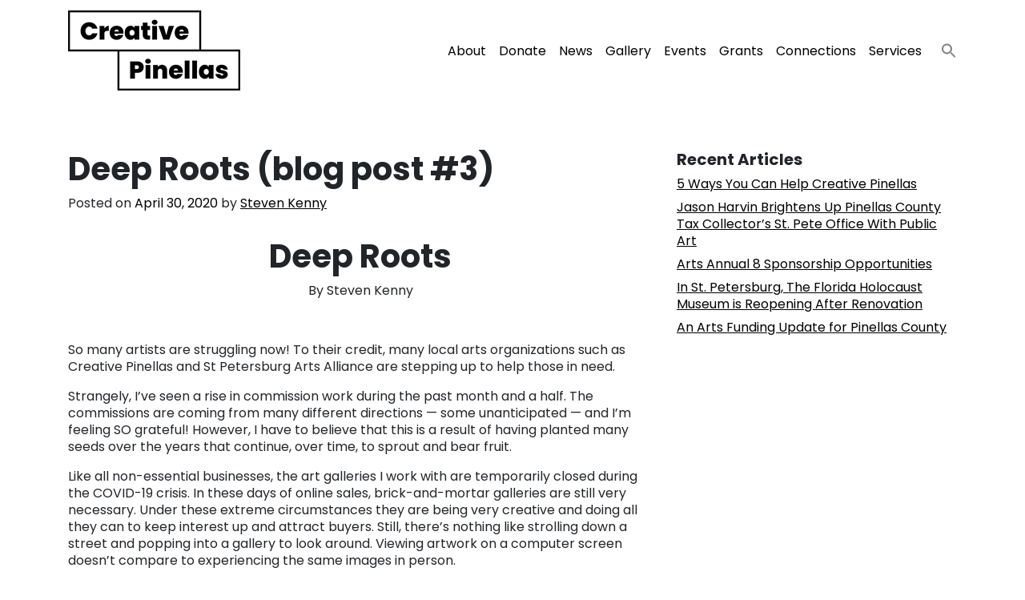

--- FILE ---
content_type: text/html; charset=UTF-8
request_url: https://creativepinellas.org/magazine/covid-commissions/
body_size: 15124
content:
<!DOCTYPE html>
<html lang="en-US">
<head>
	<meta charset="UTF-8">
	<meta name="viewport" content="width=device-width, initial-scale=1, shrink-to-fit=no">
	<link rel="profile" href="http://gmpg.org/xfn/11">
	<meta name='robots' content='index, follow, max-image-preview:large, max-snippet:-1, max-video-preview:-1' />

	<!-- This site is optimized with the Yoast SEO Premium plugin v25.7.1 (Yoast SEO v25.7) - https://yoast.com/wordpress/plugins/seo/ -->
	<title>Deep Roots (blog post #3) - Creative Pinellas</title>
	<link rel="canonical" href="https://creativepinellas.org/magazine/covid-commissions/" />
	<meta property="og:locale" content="en_US" />
	<meta property="og:type" content="article" />
	<meta property="og:title" content="Deep Roots (blog post #3)" />
	<meta property="og:description" content="Deep Roots By Steven Kenny &nbsp; So many artists are struggling now! To their credit, many local arts organizations such as Creative Pinellas and St Petersburg Arts Alliance are stepping... Read More" />
	<meta property="og:url" content="https://creativepinellas.org/magazine/covid-commissions/" />
	<meta property="og:site_name" content="Creative Pinellas" />
	<meta property="article:modified_time" content="2022-09-16T04:56:11+00:00" />
	<meta name="twitter:card" content="summary_large_image" />
	<meta name="twitter:label1" content="Est. reading time" />
	<meta name="twitter:data1" content="3 minutes" />
	<script type="application/ld+json" class="yoast-schema-graph">{"@context":"https://schema.org","@graph":[{"@type":"WebPage","@id":"https://creativepinellas.org/magazine/covid-commissions/","url":"https://creativepinellas.org/magazine/covid-commissions/","name":"Deep Roots (blog post #3) - Creative Pinellas","isPartOf":{"@id":"https://creativepinellas.org/#website"},"primaryImageOfPage":{"@id":"https://creativepinellas.org/magazine/covid-commissions/#primaryimage"},"image":{"@id":"https://creativepinellas.org/magazine/covid-commissions/#primaryimage"},"thumbnailUrl":"","datePublished":"2020-04-30T21:25:40+00:00","dateModified":"2022-09-16T04:56:11+00:00","breadcrumb":{"@id":"https://creativepinellas.org/magazine/covid-commissions/#breadcrumb"},"inLanguage":"en-US","potentialAction":[{"@type":"ReadAction","target":["https://creativepinellas.org/magazine/covid-commissions/"]}]},{"@type":"ImageObject","inLanguage":"en-US","@id":"https://creativepinellas.org/magazine/covid-commissions/#primaryimage","url":"","contentUrl":""},{"@type":"BreadcrumbList","@id":"https://creativepinellas.org/magazine/covid-commissions/#breadcrumb","itemListElement":[{"@type":"ListItem","position":1,"name":"Home","item":"https://creativepinellas.org/"},{"@type":"ListItem","position":2,"name":"Articles","item":"https://creativepinellas.org/magazine/"},{"@type":"ListItem","position":3,"name":"Deep Roots (blog post #3)"}]},{"@type":"WebSite","@id":"https://creativepinellas.org/#website","url":"https://creativepinellas.org/","name":"Creative Pinellas","description":"Uplifiting Art and Artists all Across Pinellas County","publisher":{"@id":"https://creativepinellas.org/#organization"},"potentialAction":[{"@type":"SearchAction","target":{"@type":"EntryPoint","urlTemplate":"https://creativepinellas.org/?s={search_term_string}"},"query-input":{"@type":"PropertyValueSpecification","valueRequired":true,"valueName":"search_term_string"}}],"inLanguage":"en-US"},{"@type":"Organization","@id":"https://creativepinellas.org/#organization","name":"Creative Pinellas","url":"https://creativepinellas.org/","logo":{"@type":"ImageObject","inLanguage":"en-US","@id":"https://creativepinellas.org/#/schema/logo/image/","url":"https://creativepinellas.org/wp-content/uploads/2021/05/creative-pinellas-logo.png","contentUrl":"https://creativepinellas.org/wp-content/uploads/2021/05/creative-pinellas-logo.png","width":215,"height":100,"caption":"Creative Pinellas"},"image":{"@id":"https://creativepinellas.org/#/schema/logo/image/"}}]}</script>
	<!-- / Yoast SEO Premium plugin. -->


<link rel='dns-prefetch' href='//www.googletagmanager.com' />
<link rel='dns-prefetch' href='//fonts.googleapis.com' />
<link rel="alternate" type="application/rss+xml" title="Creative Pinellas &raquo; Feed" href="https://creativepinellas.org/feed/" />
<link rel="alternate" type="application/rss+xml" title="Creative Pinellas &raquo; Comments Feed" href="https://creativepinellas.org/comments/feed/" />
<link rel="alternate" type="text/calendar" title="Creative Pinellas &raquo; iCal Feed" href="https://creativepinellas.org/events/?ical=1" />
<link rel="alternate" type="application/rss+xml" title="Creative Pinellas &raquo; Deep Roots (blog post #3) Comments Feed" href="https://creativepinellas.org/magazine/covid-commissions/feed/" />
<link rel="alternate" title="oEmbed (JSON)" type="application/json+oembed" href="https://creativepinellas.org/wp-json/oembed/1.0/embed?url=https%3A%2F%2Fcreativepinellas.org%2Fmagazine%2Fcovid-commissions%2F" />
<link rel="alternate" title="oEmbed (XML)" type="text/xml+oembed" href="https://creativepinellas.org/wp-json/oembed/1.0/embed?url=https%3A%2F%2Fcreativepinellas.org%2Fmagazine%2Fcovid-commissions%2F&#038;format=xml" />
<style id='wp-img-auto-sizes-contain-inline-css'>
img:is([sizes=auto i],[sizes^="auto," i]){contain-intrinsic-size:3000px 1500px}
/*# sourceURL=wp-img-auto-sizes-contain-inline-css */
</style>
<link rel='stylesheet' id='embed-pdf-viewer-css' href='https://creativepinellas.org/wp-content/plugins/embed-pdf-viewer/css/embed-pdf-viewer.css?ver=2.4.6' media='screen' />
<link rel='stylesheet' id='tribe-events-pro-mini-calendar-block-styles-css' href='https://creativepinellas.org/wp-content/plugins/events-calendar-pro/build/css/tribe-events-pro-mini-calendar-block.css?ver=7.6.3' media='all' />
<style id='wp-emoji-styles-inline-css'>

	img.wp-smiley, img.emoji {
		display: inline !important;
		border: none !important;
		box-shadow: none !important;
		height: 1em !important;
		width: 1em !important;
		margin: 0 0.07em !important;
		vertical-align: -0.1em !important;
		background: none !important;
		padding: 0 !important;
	}
/*# sourceURL=wp-emoji-styles-inline-css */
</style>
<link rel='stylesheet' id='wp-block-library-css' href='https://creativepinellas.org/wp-includes/css/dist/block-library/style.min.css?ver=6.9' media='all' />
<style id='global-styles-inline-css'>
:root{--wp--preset--aspect-ratio--square: 1;--wp--preset--aspect-ratio--4-3: 4/3;--wp--preset--aspect-ratio--3-4: 3/4;--wp--preset--aspect-ratio--3-2: 3/2;--wp--preset--aspect-ratio--2-3: 2/3;--wp--preset--aspect-ratio--16-9: 16/9;--wp--preset--aspect-ratio--9-16: 9/16;--wp--preset--color--black: #000000;--wp--preset--color--cyan-bluish-gray: #abb8c3;--wp--preset--color--white: #ffffff;--wp--preset--color--pale-pink: #f78da7;--wp--preset--color--vivid-red: #cf2e2e;--wp--preset--color--luminous-vivid-orange: #ff6900;--wp--preset--color--luminous-vivid-amber: #fcb900;--wp--preset--color--light-green-cyan: #7bdcb5;--wp--preset--color--vivid-green-cyan: #00d084;--wp--preset--color--pale-cyan-blue: #8ed1fc;--wp--preset--color--vivid-cyan-blue: #0693e3;--wp--preset--color--vivid-purple: #9b51e0;--wp--preset--gradient--vivid-cyan-blue-to-vivid-purple: linear-gradient(135deg,rgb(6,147,227) 0%,rgb(155,81,224) 100%);--wp--preset--gradient--light-green-cyan-to-vivid-green-cyan: linear-gradient(135deg,rgb(122,220,180) 0%,rgb(0,208,130) 100%);--wp--preset--gradient--luminous-vivid-amber-to-luminous-vivid-orange: linear-gradient(135deg,rgb(252,185,0) 0%,rgb(255,105,0) 100%);--wp--preset--gradient--luminous-vivid-orange-to-vivid-red: linear-gradient(135deg,rgb(255,105,0) 0%,rgb(207,46,46) 100%);--wp--preset--gradient--very-light-gray-to-cyan-bluish-gray: linear-gradient(135deg,rgb(238,238,238) 0%,rgb(169,184,195) 100%);--wp--preset--gradient--cool-to-warm-spectrum: linear-gradient(135deg,rgb(74,234,220) 0%,rgb(151,120,209) 20%,rgb(207,42,186) 40%,rgb(238,44,130) 60%,rgb(251,105,98) 80%,rgb(254,248,76) 100%);--wp--preset--gradient--blush-light-purple: linear-gradient(135deg,rgb(255,206,236) 0%,rgb(152,150,240) 100%);--wp--preset--gradient--blush-bordeaux: linear-gradient(135deg,rgb(254,205,165) 0%,rgb(254,45,45) 50%,rgb(107,0,62) 100%);--wp--preset--gradient--luminous-dusk: linear-gradient(135deg,rgb(255,203,112) 0%,rgb(199,81,192) 50%,rgb(65,88,208) 100%);--wp--preset--gradient--pale-ocean: linear-gradient(135deg,rgb(255,245,203) 0%,rgb(182,227,212) 50%,rgb(51,167,181) 100%);--wp--preset--gradient--electric-grass: linear-gradient(135deg,rgb(202,248,128) 0%,rgb(113,206,126) 100%);--wp--preset--gradient--midnight: linear-gradient(135deg,rgb(2,3,129) 0%,rgb(40,116,252) 100%);--wp--preset--font-size--small: 13px;--wp--preset--font-size--medium: 20px;--wp--preset--font-size--large: 36px;--wp--preset--font-size--x-large: 42px;--wp--preset--spacing--20: 0.44rem;--wp--preset--spacing--30: 0.67rem;--wp--preset--spacing--40: 1rem;--wp--preset--spacing--50: 1.5rem;--wp--preset--spacing--60: 2.25rem;--wp--preset--spacing--70: 3.38rem;--wp--preset--spacing--80: 5.06rem;--wp--preset--shadow--natural: 6px 6px 9px rgba(0, 0, 0, 0.2);--wp--preset--shadow--deep: 12px 12px 50px rgba(0, 0, 0, 0.4);--wp--preset--shadow--sharp: 6px 6px 0px rgba(0, 0, 0, 0.2);--wp--preset--shadow--outlined: 6px 6px 0px -3px rgb(255, 255, 255), 6px 6px rgb(0, 0, 0);--wp--preset--shadow--crisp: 6px 6px 0px rgb(0, 0, 0);}:where(.is-layout-flex){gap: 0.5em;}:where(.is-layout-grid){gap: 0.5em;}body .is-layout-flex{display: flex;}.is-layout-flex{flex-wrap: wrap;align-items: center;}.is-layout-flex > :is(*, div){margin: 0;}body .is-layout-grid{display: grid;}.is-layout-grid > :is(*, div){margin: 0;}:where(.wp-block-columns.is-layout-flex){gap: 2em;}:where(.wp-block-columns.is-layout-grid){gap: 2em;}:where(.wp-block-post-template.is-layout-flex){gap: 1.25em;}:where(.wp-block-post-template.is-layout-grid){gap: 1.25em;}.has-black-color{color: var(--wp--preset--color--black) !important;}.has-cyan-bluish-gray-color{color: var(--wp--preset--color--cyan-bluish-gray) !important;}.has-white-color{color: var(--wp--preset--color--white) !important;}.has-pale-pink-color{color: var(--wp--preset--color--pale-pink) !important;}.has-vivid-red-color{color: var(--wp--preset--color--vivid-red) !important;}.has-luminous-vivid-orange-color{color: var(--wp--preset--color--luminous-vivid-orange) !important;}.has-luminous-vivid-amber-color{color: var(--wp--preset--color--luminous-vivid-amber) !important;}.has-light-green-cyan-color{color: var(--wp--preset--color--light-green-cyan) !important;}.has-vivid-green-cyan-color{color: var(--wp--preset--color--vivid-green-cyan) !important;}.has-pale-cyan-blue-color{color: var(--wp--preset--color--pale-cyan-blue) !important;}.has-vivid-cyan-blue-color{color: var(--wp--preset--color--vivid-cyan-blue) !important;}.has-vivid-purple-color{color: var(--wp--preset--color--vivid-purple) !important;}.has-black-background-color{background-color: var(--wp--preset--color--black) !important;}.has-cyan-bluish-gray-background-color{background-color: var(--wp--preset--color--cyan-bluish-gray) !important;}.has-white-background-color{background-color: var(--wp--preset--color--white) !important;}.has-pale-pink-background-color{background-color: var(--wp--preset--color--pale-pink) !important;}.has-vivid-red-background-color{background-color: var(--wp--preset--color--vivid-red) !important;}.has-luminous-vivid-orange-background-color{background-color: var(--wp--preset--color--luminous-vivid-orange) !important;}.has-luminous-vivid-amber-background-color{background-color: var(--wp--preset--color--luminous-vivid-amber) !important;}.has-light-green-cyan-background-color{background-color: var(--wp--preset--color--light-green-cyan) !important;}.has-vivid-green-cyan-background-color{background-color: var(--wp--preset--color--vivid-green-cyan) !important;}.has-pale-cyan-blue-background-color{background-color: var(--wp--preset--color--pale-cyan-blue) !important;}.has-vivid-cyan-blue-background-color{background-color: var(--wp--preset--color--vivid-cyan-blue) !important;}.has-vivid-purple-background-color{background-color: var(--wp--preset--color--vivid-purple) !important;}.has-black-border-color{border-color: var(--wp--preset--color--black) !important;}.has-cyan-bluish-gray-border-color{border-color: var(--wp--preset--color--cyan-bluish-gray) !important;}.has-white-border-color{border-color: var(--wp--preset--color--white) !important;}.has-pale-pink-border-color{border-color: var(--wp--preset--color--pale-pink) !important;}.has-vivid-red-border-color{border-color: var(--wp--preset--color--vivid-red) !important;}.has-luminous-vivid-orange-border-color{border-color: var(--wp--preset--color--luminous-vivid-orange) !important;}.has-luminous-vivid-amber-border-color{border-color: var(--wp--preset--color--luminous-vivid-amber) !important;}.has-light-green-cyan-border-color{border-color: var(--wp--preset--color--light-green-cyan) !important;}.has-vivid-green-cyan-border-color{border-color: var(--wp--preset--color--vivid-green-cyan) !important;}.has-pale-cyan-blue-border-color{border-color: var(--wp--preset--color--pale-cyan-blue) !important;}.has-vivid-cyan-blue-border-color{border-color: var(--wp--preset--color--vivid-cyan-blue) !important;}.has-vivid-purple-border-color{border-color: var(--wp--preset--color--vivid-purple) !important;}.has-vivid-cyan-blue-to-vivid-purple-gradient-background{background: var(--wp--preset--gradient--vivid-cyan-blue-to-vivid-purple) !important;}.has-light-green-cyan-to-vivid-green-cyan-gradient-background{background: var(--wp--preset--gradient--light-green-cyan-to-vivid-green-cyan) !important;}.has-luminous-vivid-amber-to-luminous-vivid-orange-gradient-background{background: var(--wp--preset--gradient--luminous-vivid-amber-to-luminous-vivid-orange) !important;}.has-luminous-vivid-orange-to-vivid-red-gradient-background{background: var(--wp--preset--gradient--luminous-vivid-orange-to-vivid-red) !important;}.has-very-light-gray-to-cyan-bluish-gray-gradient-background{background: var(--wp--preset--gradient--very-light-gray-to-cyan-bluish-gray) !important;}.has-cool-to-warm-spectrum-gradient-background{background: var(--wp--preset--gradient--cool-to-warm-spectrum) !important;}.has-blush-light-purple-gradient-background{background: var(--wp--preset--gradient--blush-light-purple) !important;}.has-blush-bordeaux-gradient-background{background: var(--wp--preset--gradient--blush-bordeaux) !important;}.has-luminous-dusk-gradient-background{background: var(--wp--preset--gradient--luminous-dusk) !important;}.has-pale-ocean-gradient-background{background: var(--wp--preset--gradient--pale-ocean) !important;}.has-electric-grass-gradient-background{background: var(--wp--preset--gradient--electric-grass) !important;}.has-midnight-gradient-background{background: var(--wp--preset--gradient--midnight) !important;}.has-small-font-size{font-size: var(--wp--preset--font-size--small) !important;}.has-medium-font-size{font-size: var(--wp--preset--font-size--medium) !important;}.has-large-font-size{font-size: var(--wp--preset--font-size--large) !important;}.has-x-large-font-size{font-size: var(--wp--preset--font-size--x-large) !important;}
/*# sourceURL=global-styles-inline-css */
</style>

<style id='classic-theme-styles-inline-css'>
/*! This file is auto-generated */
.wp-block-button__link{color:#fff;background-color:#32373c;border-radius:9999px;box-shadow:none;text-decoration:none;padding:calc(.667em + 2px) calc(1.333em + 2px);font-size:1.125em}.wp-block-file__button{background:#32373c;color:#fff;text-decoration:none}
/*# sourceURL=/wp-includes/css/classic-themes.min.css */
</style>
<link rel='stylesheet' id='leaflet-css-css' href='https://creativepinellas.org/wp-content/plugins/meow-lightbox/app/style.min.css?ver=1754175787' media='all' />
<link rel='stylesheet' id='ivory-search-styles-css' href='https://creativepinellas.org/wp-content/plugins/add-search-to-menu/public/css/ivory-search.min.css?ver=5.5.11' media='all' />
<link rel='stylesheet' id='understrap-styles-css' href='https://creativepinellas.org/wp-content/themes/creative-theme/css/theme.min.css?ver=1.0.1745868531' media='all' />
<link rel='stylesheet' id='creative-fonts-css' href='https://fonts.googleapis.com/css2?family=Poppins:ital,wght@0,300;0,400;0,700;1,400&#038;display=swap' media='all' />
<link rel='stylesheet' id='meks-social-widget-css' href='https://creativepinellas.org/wp-content/plugins/meks-smart-social-widget/css/style.css?ver=1.6.5' media='all' />
<script src="https://creativepinellas.org/wp-includes/js/dist/hooks.min.js?ver=dd5603f07f9220ed27f1" id="wp-hooks-js"></script>
<script src="https://creativepinellas.org/wp-includes/js/dist/i18n.min.js?ver=c26c3dc7bed366793375" id="wp-i18n-js"></script>
<script id="wp-i18n-js-after">
wp.i18n.setLocaleData( { 'text direction\u0004ltr': [ 'ltr' ] } );
//# sourceURL=wp-i18n-js-after
</script>
<script id="mwl-build-js-js-extra">
var mwl_settings = {"api_url":"https://creativepinellas.org/wp-json/meow-lightbox/v1/","rest_nonce":"61fcc3f706","plugin_url":"https://creativepinellas.org/wp-content/plugins/meow-lightbox/classes/","settings":{"rtf_slider_fix":false,"engine":"default","backdrop_opacity":85,"theme":"dark","orientation":"auto","selector":".entry-content, .gallery, .mgl-gallery, .wp-block-gallery,  .wp-block-image","selector_ahead":false,"deep_linking":false,"deep_linking_slug":"mwl","social_sharing":false,"social_sharing_facebook":true,"social_sharing_twitter":true,"social_sharing_pinterest":true,"separate_galleries":false,"animation_toggle":"none","animation_speed":"normal","low_res_placeholder":false,"wordpress_big_image":false,"right_click_protection":true,"magnification":true,"anti_selector":".blog, .archive, .emoji, .attachment-post-image, .no-lightbox, a img","preloading":false,"download_link":false,"caption_source":"caption","caption_ellipsis":false,"exif":{"title":false,"caption":false,"camera":false,"lens":false,"date":false,"date_timezone":false,"shutter_speed":false,"aperture":false,"focal_length":false,"iso":false,"keywords":false},"slideshow":{"enabled":false,"timer":3000},"map":{"enabled":false}}};
//# sourceURL=mwl-build-js-js-extra
</script>
<script src="https://creativepinellas.org/wp-content/plugins/meow-lightbox/app/lightbox.js?ver=1754175787" id="mwl-build-js-js"></script>
<script src="https://creativepinellas.org/wp-includes/js/jquery/jquery.min.js?ver=3.7.1" id="jquery-core-js"></script>
<script src="https://creativepinellas.org/wp-includes/js/jquery/jquery-migrate.min.js?ver=3.4.1" id="jquery-migrate-js"></script>

<!-- Google tag (gtag.js) snippet added by Site Kit -->
<!-- Google Analytics snippet added by Site Kit -->
<script src="https://www.googletagmanager.com/gtag/js?id=GT-P3HTGCM" id="google_gtagjs-js" async></script>
<script id="google_gtagjs-js-after">
window.dataLayer = window.dataLayer || [];function gtag(){dataLayer.push(arguments);}
gtag("set","linker",{"domains":["creativepinellas.org"]});
gtag("js", new Date());
gtag("set", "developer_id.dZTNiMT", true);
gtag("config", "GT-P3HTGCM", {"googlesitekit_post_type":"journal"});
//# sourceURL=google_gtagjs-js-after
</script>
<link rel="https://api.w.org/" href="https://creativepinellas.org/wp-json/" /><link rel="EditURI" type="application/rsd+xml" title="RSD" href="https://creativepinellas.org/xmlrpc.php?rsd" />
<link rel='shortlink' href='https://creativepinellas.org/?p=52338' />
<meta name="generator" content="Site Kit by Google 1.168.0" /><meta name="et-api-version" content="v1"><meta name="et-api-origin" content="https://creativepinellas.org"><link rel="https://theeventscalendar.com/" href="https://creativepinellas.org/wp-json/tribe/tickets/v1/" /><meta name="tec-api-version" content="v1"><meta name="tec-api-origin" content="https://creativepinellas.org"><link rel="alternate" href="https://creativepinellas.org/wp-json/tribe/events/v1/" /><meta name="mobile-web-app-capable" content="yes">
<meta name="apple-mobile-web-app-capable" content="yes">
<meta name="apple-mobile-web-app-title" content="Creative Pinellas - Uplifiting Art and Artists all Across Pinellas County">
<script type="text/javascript" src="//script.crazyegg.com/pages/scripts/0118/0395.js" async="async"></script><link rel="icon" href="https://creativepinellas.org/wp-content/uploads/2021/08/cropped-Texture-1a-32x32.png" sizes="32x32" />
<link rel="icon" href="https://creativepinellas.org/wp-content/uploads/2021/08/cropped-Texture-1a-192x192.png" sizes="192x192" />
<link rel="apple-touch-icon" href="https://creativepinellas.org/wp-content/uploads/2021/08/cropped-Texture-1a-180x180.png" />
<meta name="msapplication-TileImage" content="https://creativepinellas.org/wp-content/uploads/2021/08/cropped-Texture-1a-270x270.png" />
		<style id="wp-custom-css">
			/* Testing iphone fixes */

.tribe-common-c-btn {
    color: #000 !important;
}

.wp-caption-text {
    font-size: 0.9rem;
    margin-top: 0.5rem;
    font-family: 'Poppins';
    font-style: italic;
    text-align: center;
}

.genre-section h2 {
    color: #fff;
    background: #000 !important;
    padding: 1rem;
}

.aligncenter img {
    margin: 0 auto !important;
    display: block;
}

.page-template-magazine .feature-meta {
    margin-bottom: 1rem;
}

.wp-caption {
    font-size: inherit;
    margin: 2rem auto;
}

.journal iframe {
    margin: 2rem 0;
}

svg.tribe-common-c-svgicon.tribe-common-c-svgicon--cal-export.tribe-events-c-subscribe-dropdown__export-icon {
    display: none;
}

@media (min-width: 1280px){
	.row.equal {
    display: flex;
    flex-wrap: wrap;
  }
	
	.featured-event {
    min-height: 485px;
    position: relative;
    padding: 1rem;
    height: 100%;
	}
	
	svg.search-icon {
    margin-top: 0.5rem;
    margin-left: 1rem;
}
}

		</style>
		</head>
<!-- Handcrafted with love by Chris Jenkins. Questions? Email me: digitalprecipice@gmail.com -->
<body class="wp-singular journal-template-default single single-journal postid-52338 wp-custom-logo wp-embed-responsive wp-theme-creative-theme tribe-no-js tec-no-tickets-on-recurring tec-no-rsvp-on-recurring creative-theme group-blog tribe-theme-creative-theme" itemscope itemtype="http://schema.org/WebSite"><script type="application/javascript" id="mwl-data-script">
var mwl_data = {"51":{"success":true,"file":"https:\/\/creativepinellas.org\/wp-content\/uploads\/2021\/05\/creative-pinellas-logo.png","file_srcset":false,"file_sizes":"(max-width: 215px) 100vw, 215px","dimension":{"width":215,"height":100},"download_link":"https:\/\/creativepinellas.org\/wp-content\/uploads\/2021\/05\/creative-pinellas-logo.png","data":{"id":51,"title":"creative-pinellas-logo","caption":"","description":"","gps":"N\/A","copyright":"N\/A","camera":"N\/A","date":"","lens":"N\/A","aperture":"N\/A","focal_length":"N\/A","iso":"N\/A","shutter_speed":"N\/A","keywords":"N\/A"}}};
</script>

<div data-rocket-location-hash="d54271b5b7549248814ace11733a455e" class="site" id="page">

	
	<!--  -->
	<!-- ******************* The Navbar Area ******************* -->
	<div data-rocket-location-hash="f8cf87bf73ea7b89adf0fad2e85713db" id="wrapper-navbar">

		<a class="skip-link sr-only sr-only-focusable" href="#content">Skip to content</a>

		<nav id="main-nav" class="navbar navbar-expand-md navbar-light" aria-labelledby="main-nav-label">

			<h2 id="main-nav-label" class="sr-only">
				Main Navigation			</h2>

					<div data-rocket-location-hash="c2b2a1461d8b94e639cd80a05325878c" class="container">
		
					<!-- Your site title as branding in the menu -->
					<a href="https://creativepinellas.org/" class="navbar-brand custom-logo-link" rel="home" data-wpel-link="internal"><img width="215" height="100" src="https://creativepinellas.org/wp-content/uploads/2021/05/creative-pinellas-logo.png" class="custom-logo wp-image-51" alt="Creative Pinellas" decoding="async" data-mwl-img-id="51" /></a>					<!-- end custom logo -->

				<button class="navbar-toggler" type="button" data-toggle="collapse" data-target="#navbarNavDropdown" aria-controls="navbarNavDropdown" aria-expanded="false" aria-label="Toggle navigation">
					<span class="navbar-toggler-icon"></span>
				</button>

				<!-- The WordPress Menu goes here -->
				<div id="navbarNavDropdown" class="collapse navbar-collapse"><ul id="main-menu" class="navbar-nav ml-auto"><li itemscope="itemscope" itemtype="https://www.schema.org/SiteNavigationElement" id="menu-item-71" class="menu-item menu-item-type-post_type menu-item-object-page menu-item-71 nav-item"><a title="About" href="https://creativepinellas.org/about/" class="nav-link" data-wpel-link="internal">About</a></li>
<li itemscope="itemscope" itemtype="https://www.schema.org/SiteNavigationElement" id="menu-item-101649" class="menu-item menu-item-type-custom menu-item-object-custom menu-item-101649 nav-item"><a title="Donate" href="https://creativepinellas.org/donate/" class="nav-link" data-wpel-link="internal">Donate</a></li>
<li itemscope="itemscope" itemtype="https://www.schema.org/SiteNavigationElement" id="menu-item-101389" class="menu-item menu-item-type-custom menu-item-object-custom menu-item-101389 nav-item"><a title="News" href="https://creativepinellas.org/event/in-the-news-recent-coverage-about-creative-pinellas/" class="nav-link" data-wpel-link="internal">News</a></li>
<li itemscope="itemscope" itemtype="https://www.schema.org/SiteNavigationElement" id="menu-item-87844" class="menu-item menu-item-type-post_type menu-item-object-page menu-item-87844 nav-item"><a title="Gallery" href="https://creativepinellas.org/gallery/" class="nav-link" data-wpel-link="internal">Gallery</a></li>
<li itemscope="itemscope" itemtype="https://www.schema.org/SiteNavigationElement" id="menu-item-74" class="menu-item menu-item-type-custom menu-item-object-custom menu-item-74 nav-item"><a title="Events" href="https://creativepinellas.org/events/" class="nav-link" data-wpel-link="internal">Events</a></li>
<li itemscope="itemscope" itemtype="https://www.schema.org/SiteNavigationElement" id="menu-item-72" class="menu-item menu-item-type-post_type menu-item-object-page menu-item-72 nav-item"><a title="Grants" href="https://creativepinellas.org/opportunities/" class="nav-link" data-wpel-link="internal">Grants</a></li>
<li itemscope="itemscope" itemtype="https://www.schema.org/SiteNavigationElement" id="menu-item-80" class="menu-item menu-item-type-post_type menu-item-object-page menu-item-80 nav-item"><a title="Connections" href="https://creativepinellas.org/education/" class="nav-link" data-wpel-link="internal">Connections</a></li>
<li itemscope="itemscope" itemtype="https://www.schema.org/SiteNavigationElement" id="menu-item-101040" class="menu-item menu-item-type-post_type menu-item-object-page menu-item-101040 nav-item"><a title="Services" href="https://creativepinellas.org/services/" class="nav-link" data-wpel-link="internal">Services</a></li>
<li class="astm-search-menu is-menu is-dropdown menu-item"><a href="#" role="button" aria-label="Search Icon Link"><svg width="20" height="20" class="search-icon" role="img" viewbox="2 9 20 5" focusable="false" aria-label="Search">
						<path class="search-icon-path" d="M15.5 14h-.79l-.28-.27C15.41 12.59 16 11.11 16 9.5 16 5.91 13.09 3 9.5 3S3 5.91 3 9.5 5.91 16 9.5 16c1.61 0 3.09-.59 4.23-1.57l.27.28v.79l5 4.99L20.49 19l-4.99-5zm-6 0C7.01 14 5 11.99 5 9.5S7.01 5 9.5 5 14 7.01 14 9.5 11.99 14 9.5 14z"></path></svg></a><form  class="is-search-form is-form-style is-form-style-3 is-form-id-0" action="https://creativepinellas.org/" method="get" role="search" ><label for="is-search-input-0"><span class="is-screen-reader-text">Search for:</span><input  type="search" id="is-search-input-0" name="s" value="" class="is-search-input" placeholder="Search here..." autocomplete=off /></label><button type="submit" class="is-search-submit"><span class="is-screen-reader-text">Search Button</span><span class="is-search-icon"><svg focusable="false" aria-label="Search" xmlns="http://www.w3.org/2000/svg" viewbox="0 0 24 24" width="24px"><path d="M15.5 14h-.79l-.28-.27C15.41 12.59 16 11.11 16 9.5 16 5.91 13.09 3 9.5 3S3 5.91 3 9.5 5.91 16 9.5 16c1.61 0 3.09-.59 4.23-1.57l.27.28v.79l5 4.99L20.49 19l-4.99-5zm-6 0C7.01 14 5 11.99 5 9.5S7.01 5 9.5 5 14 7.01 14 9.5 11.99 14 9.5 14z"></path></svg></span></button></form><div class="search-close"></div></li></ul></div>						</div><!-- .container -->
			
		</nav><!-- .site-navigation -->

	</div><!-- #wrapper-navbar end -->

<div data-rocket-location-hash="6bcef057f1ce35ded3f3a62e5a306da8" class="wrapper" id="single-wrapper">

	<div data-rocket-location-hash="f36d54a135eafd6a08f37f0ec5d729b8" class="container" id="content" tabindex="-1">

		<div class="row">

			<!-- Do the left sidebar check -->
			<div class="col-md-8 content-area" id="primary">

			<main class="site-main" id="main">

				
<article class="post-52338 journal type-journal status-publish has-post-thumbnail hentry genre-archive" id="post-52338">

	<header class="entry-header">

		<h1 class="entry-title">Deep Roots (blog post #3)</h1>
		<div class="entry-meta">

			<!--fwp-loop-->
<span class="posted-on">Posted on <a href="https://creativepinellas.org/magazine/covid-commissions/" rel="bookmark" data-wpel-link="internal"><time class="entry-date published" datetime="2020-04-30T17:25:40-04:00">April 30, 2020</time></a></span><span class="byline"> by<span class="author vcard"> <a class="url fn n" href="https://creativepinellas.org/author/steven-kenny/" data-wpel-link="internal">Steven Kenny</a></span></span>
		</div><!-- .entry-meta -->

	</header><!-- .entry-header -->

	
	<div class="entry-content">
				
		<h1 style="text-align: center">Deep Roots</h1>
<p style="text-align: center">By Steven Kenny</p>
<p>&nbsp;</p>
<p>So many artists are struggling now! To their credit, many local arts organizations such as Creative Pinellas and St Petersburg Arts Alliance are stepping up to help those in need.</p>
<p>Strangely, I&#8217;ve seen a rise in commission work during the past month and a half. The commissions are coming from many different directions &#8212; some unanticipated &#8212; and I&#8217;m feeling SO grateful! However, I have to believe that this is a result of having planted many seeds over the years that continue, over time, to sprout and bear fruit.</p>
<p>Like all non-essential businesses, the art galleries I work with are temporarily closed during the COVID-19 crisis. In these days of online sales, brick-and-mortar galleries are still very necessary. Under these extreme circumstances they are being very creative and doing all they can to keep interest up and attract buyers. Still, there&#8217;s nothing like strolling down a street and popping into a gallery to look around. Viewing artwork on a computer screen doesn&#8217;t compare to experiencing the same images in person.</p>
<p>In spite of that, here are some examples of recent commissions &#8230;</p>
<p>&nbsp;</p>
<figure id="attachment_52348" aria-describedby="caption-attachment-52348" style="width: 334px" class="wp-caption aligncenter"><img fetchpriority="high" decoding="async" class="wp-image-52348" src="https://creativepinellas.org/wp-content/uploads/2020/04/ARTicles-commission-296x300.jpg" alt="" width="334" height="339" /><figcaption id="caption-attachment-52348" class="wp-caption-text">Royal Blue Jay, 2020, oil on panel. 7.25 x 7.25 inches</figcaption></figure>
<p>This Royal Blue Jay commission (above) came through ARTicles Gallery right here in St Petersburg. I&#8217;m very lucky to be represented by them!</p>
<p>&nbsp;</p>
<p>&nbsp;</p>
<figure id="attachment_52341" aria-describedby="caption-attachment-52341" style="width: 343px" class="wp-caption aligncenter"><img decoding="async" class="wp-image-52341" src="https://creativepinellas.org/wp-content/uploads/2020/04/goldfinch-cc-298x300.jpg" alt="" width="343" height="345" /><figcaption id="caption-attachment-52341" class="wp-caption-text">Royal Goldfinch, 2020, oil on panel, 7.25 x 7.25 inches</figcaption></figure>
<p>The Royal Goldfinch painting above came from the owner of a gallery I worked with over 10 years ago when I lived in Virginia. Her gallery closed around that time and she&#8217;s now a private dealer but she&#8217;s maintained an internet presence. Someone saw an &#8220;old&#8221; goldfinch on her website and commissioned a new one for herself. Since then, the buyer&#8217;s daughter saw it, fell in love, and wanted one, too! In addition to those, this dealer has also just sealed the deal on a larger Royal Monarch (butterfly) painting with the possibility of another down the road.</p>
<p>&nbsp;</p>
<figure id="attachment_52342" aria-describedby="caption-attachment-52342" style="width: 298px" class="wp-caption aligncenter"><img decoding="async" class="wp-image-52342 size-medium" src="https://creativepinellas.org/wp-content/uploads/2020/04/chrissie-cc-298x300.jpg" alt="" width="298" height="300" /><figcaption id="caption-attachment-52342" class="wp-caption-text">Chrissie, 2020, oil on panel, 7.25 x 7.25 inches</figcaption></figure>
<p>This portrait of Chrissie was done for my next door neighbor of her beloved dog. No charge for hand delivery!</p>
<p>Aside from those, another pet commission is in the works for a wonderful staff member that I know at the Dali Museum here in town. Another is a personal portrait commssioned by a well-known jewelry designer based in India. I&#8217;m also talking with an interior designer in NYC and a woman in Sweden who has been a fan for many years &#8212; both are considering commissions.</p>
<p>Meanwhile, online print orders are still coming in here and there through my website.</p>
<p>Much of this flurry of activity might not be happening if I wasn&#8217;t as diversified as I am. One important bit of advice I always offer young artists is not to put all your eggs in one basket. Don&#8217;t limit your market to the area where you live. Over my 36-year career I&#8217;ve established and maintained connections in each state where I&#8217;ve resided, as well as across the country and around the world.</p>
<p>No one knows what the future will bring but I&#8217;m feeling extremely fortunate right now!</p>
<p>&nbsp;</p>
<p>&nbsp;</p>

		
	</div><!-- .entry-content -->

	<footer class="entry-footer">

		
	</footer><!-- .entry-footer -->

</article><!-- #post-## -->
		<nav class="container navigation post-navigation">
			<h2 class="sr-only">Post navigation</h2>
			<div class="row nav-links justify-content-between">
				<span class="nav-previous"><a href="https://creativepinellas.org/magazine/first-comes-the-research/" rel="prev" data-wpel-link="internal"><i class="fa fa-angle-left"></i>&nbsp;First, comes the research&#8230;..</a></span><span class="nav-next"><a href="https://creativepinellas.org/magazine/my-2020-solo-exhibition-relative-motion-focused-observations/" rel="next" data-wpel-link="internal">My 2020 solo exhibition- Relative Motion: focused observations&nbsp;<i class="fa fa-angle-right"></i></a></span>			</div><!-- .nav-links -->
		</nav><!-- .navigation -->
		
<div class="comments-area" id="comments">

	
	
		<div id="respond" class="comment-respond">
		<h3 id="reply-title" class="comment-reply-title">Leave a Reply</h3><p class="must-log-in">You must be <a href="https://creativepinellas.org/wp-login.php?redirect_to=https%3A%2F%2Fcreativepinellas.org%2Fmagazine%2Fcovid-commissions%2F" data-wpel-link="internal">logged in</a> to post a comment.</p>	</div><!-- #respond -->
	
</div><!-- #comments -->

			</main><!-- #main -->
			</div>
			<!-- Do the right sidebar check -->
				<div class="col-md-4 widget-area" id="right-sidebar" role="complementary">
								<aside id="custom-post-type-recent-posts-2" class="widget widget_recent_entries"><h3 class="widget-title">Recent Articles</h3>			<ul>
													<li>
										<a href="https://creativepinellas.org/magazine/5-ways-you-can-help-creative-pinellas/" data-wpel-link="internal">5 Ways You Can Help Creative Pinellas</a>
														</li>
													<li>
										<a href="https://creativepinellas.org/magazine/jason-harvin-brightens-up-pinellas-county-tax-collectors-st-pete-office-with-public-art/" data-wpel-link="internal">Jason Harvin Brightens Up Pinellas County Tax Collector&#8217;s St. Pete Office With Public Art</a>
														</li>
													<li>
										<a href="https://creativepinellas.org/magazine/arts-annual-8-sponsorship-opportunities/" data-wpel-link="internal">Arts Annual 8 Sponsorship Opportunities</a>
														</li>
													<li>
										<a href="https://creativepinellas.org/magazine/in-st-petersburg-the-florida-holocaust-museum-is-reopening-after-renovation/" data-wpel-link="internal">In St. Petersburg, The Florida Holocaust Museum is Reopening After Renovation</a>
														</li>
													<li>
										<a href="https://creativepinellas.org/magazine/an-arts-funding-update-for-pinellas-county/" data-wpel-link="internal">An Arts Funding Update for Pinellas County</a>
														</li>
							</ul>
			</aside>				</div><!-- #right-sidebar -->

		</div><!-- .row -->

	</div><!-- #content -->

</div><!-- #single-wrapper -->

<section data-rocket-location-hash="831850e2da59fc790f6a587ee9438f66" id="supporters-cta" class="cta-ribbon connect-bg">
	<div data-rocket-location-hash="f117ee89930d3a249ddbfc02370ddefa" class="container">
		<div class="row">
			<div class="col-md-8">
				<h2>Become a Creative Pinellas Supporter</h2>
			</div>
			<div class="col">
													<a href="https://creativepinellas.org/donate/" class="cta cta-default" data-wpel-link="internal">Donate Now</a>
							</div>
		</div>
	</div>
</section>


	<!-- ******************* The Footer Full-width Widget Area ******************* -->

	<div data-rocket-location-hash="3a83ac09bce984849fc5c846b1a0d6d4" class="wrapper" id="wrapper-footer-full">

		<div data-rocket-location-hash="107ac08f21002aba39b3d5916981c341" class="container" id="footer-full-content" tabindex="-1">

			<div class="row">

				<div id="text-6" class="footer-widget widget_text widget-count-5 col-md-4"><h3 class="widget-title">Funded by:</h3>			<div class="textwidget"><p><strong>Sustaining Sponsors</strong></p>
<p><a href="https://dos.fl.gov/cultural/" data-wpel-link="external" target="_blank" rel="nofollow external noopener noreferrer"><img loading="lazy" decoding="async" class="wp-image-100050 alignnone" src="http://creativepinellas.org/wp-content/uploads/2025/07/florida-arts-and-culture-logo-black-horizontal-scaled.png" alt="" width="166" height="57" srcset="https://creativepinellas.org/wp-content/uploads/2025/07/florida-arts-and-culture-logo-black-horizontal-scaled.png 2560w, https://creativepinellas.org/wp-content/uploads/2025/07/florida-arts-and-culture-logo-black-horizontal-300x103.png 300w, https://creativepinellas.org/wp-content/uploads/2025/07/florida-arts-and-culture-logo-black-horizontal-1024x351.png 1024w, https://creativepinellas.org/wp-content/uploads/2025/07/florida-arts-and-culture-logo-black-horizontal-768x263.png 768w, https://creativepinellas.org/wp-content/uploads/2025/07/florida-arts-and-culture-logo-black-horizontal-1536x526.png 1536w, https://creativepinellas.org/wp-content/uploads/2025/07/florida-arts-and-culture-logo-black-horizontal-2048x702.png 2048w" sizes="auto, (max-width: 166px) 100vw, 166px" /></a></p>
<p><img loading="lazy" decoding="async" class="wp-image-99726 alignnone" src="http://creativepinellas.org/wp-content/uploads/2025/07/ARPA-Logo-Blk.png" alt="" width="110" height="110" srcset="https://creativepinellas.org/wp-content/uploads/2025/07/ARPA-Logo-Blk.png 2501w, https://creativepinellas.org/wp-content/uploads/2025/07/ARPA-Logo-Blk-300x300.png 300w, https://creativepinellas.org/wp-content/uploads/2025/07/ARPA-Logo-Blk-1024x1024.png 1024w, https://creativepinellas.org/wp-content/uploads/2025/07/ARPA-Logo-Blk-150x150.png 150w, https://creativepinellas.org/wp-content/uploads/2025/07/ARPA-Logo-Blk-768x768.png 768w, https://creativepinellas.org/wp-content/uploads/2025/07/ARPA-Logo-Blk-270x270.png 270w, https://creativepinellas.org/wp-content/uploads/2025/07/ARPA-Logo-Blk-570x570.png 570w, https://creativepinellas.org/wp-content/uploads/2025/07/ARPA-Logo-Blk-279x279.png 279w, https://creativepinellas.org/wp-content/uploads/2025/07/ARPA-Logo-Blk-1536x1536.png 1536w, https://creativepinellas.org/wp-content/uploads/2025/07/ARPA-Logo-Blk-2048x2048.png 2048w" sizes="auto, (max-width: 110px) 100vw, 110px" /></p>
<p><strong>Contributing Sponsor</strong></p>
<p><img loading="lazy" decoding="async" class="wp-image-99791 alignnone" src="http://creativepinellas.org/wp-content/uploads/2025/07/TBRF_Logo_Black_RGB@4x-scaled.png" alt="" width="109" height="130" srcset="https://creativepinellas.org/wp-content/uploads/2025/07/TBRF_Logo_Black_RGB@4x-scaled.png 2143w, https://creativepinellas.org/wp-content/uploads/2025/07/TBRF_Logo_Black_RGB@4x-251x300.png 251w, https://creativepinellas.org/wp-content/uploads/2025/07/TBRF_Logo_Black_RGB@4x-857x1024.png 857w, https://creativepinellas.org/wp-content/uploads/2025/07/TBRF_Logo_Black_RGB@4x-768x917.png 768w, https://creativepinellas.org/wp-content/uploads/2025/07/TBRF_Logo_Black_RGB@4x-1286x1536.png 1286w, https://creativepinellas.org/wp-content/uploads/2025/07/TBRF_Logo_Black_RGB@4x-1714x2048.png 1714w" sizes="auto, (max-width: 109px) 100vw, 109px" /></p>
</div>
		</div><!-- .footer-widget --><div id="text-10" class="footer-widget widget_text widget-count-5 col-md-4"><h3 class="widget-title">Links</h3>			<div class="textwidget"><p><a href="https://creativepinellas.org/invoices/" data-wpel-link="internal">Submit Invoices</a></p>
<p><a href="https://creativepinellas.org/careers/" data-wpel-link="internal">Careers </a></p>
<p><a href="https://lp.constantcontactpages.com/su/u6wwafo" data-wpel-link="external" target="_blank" rel="nofollow external noopener noreferrer">Sign Up for Our Emails</a></p>
<p><a href="https://creativepinellas.org/donate/" data-wpel-link="internal">Donate to Creative Pinellas</a></p>
<p><a href="https://creativepinellas.org/dashboard/16335/creative-pinellas-board-of-directors-portal/" data-wpel-link="internal">Board Member Login</a></p>
<p><a href="https://creativepinellas.org/dashboard/99811/digital-magazine-writer-portal/" data-wpel-link="internal">Digital Magazine Writer Login</a></p>
<p><a href="https://creativepinellas.org/announcements/100649/current-the-pinellas-county-cultural-plan/" data-wpel-link="internal">Current The Pinellas County Cultural Plan</a></p>
<p><a href="https://creativepinellas.org/connections/90467/from-creativity-to-currency-unraveling-the-economic-thread-of-tampa-st-petersburgs-arts-and-culture/" data-wpel-link="internal">Arts and Economic Prosperity 6</a></p>
</div>
		</div><!-- .footer-widget --><div id="text-7" class="footer-widget widget_text widget-count-5 col-md-4"><h3 class="widget-title">Contact Us</h3>			<div class="textwidget"><p><strong>Creative Pinellas</strong><br />
12211 Walsingham Rd,<br />
Largo, FL 33778</p>
<p><strong>The Gallery at Creative Pinellas<br />
</strong>Wednesday &#8211; Sunday<br />
10am &#8211; 5pm<br />
Holiday Hours: Wednesday-Sunday<br />
10 am-8 pm<br />
12211 Walsingham Rd,<br />
Largo, FL 33778</p>
<p><strong>Call Us:</strong><br />
(727) 582-2172</p>
</div>
		</div><!-- .footer-widget --><div id="text-12" class="footer-widget widget_text widget-count-5 col-md-4"><h3 class="widget-title">Creative Pinellas</h3>			<div class="textwidget"><p>As the Local Arts Agency for Pinellas County, Creative Pinellas and its programs are funded in part by our sustaining sponsors: the Pinellas County Board of County Commissioners, Visit St. Pete-Clearwater, State of Florida through the Division of Arts and Culture and the National Endowment for the Arts, and through the American Rescue Plan Act. Additional support comes from our contributing sponsor, the Tampa Bay Resiliency Fund, and sales of the State of the Arts specialty license plate in Pinellas County.</p>
</div>
		</div><!-- .footer-widget --><div id="mks_social_widget-2" class="footer-widget mks_social_widget widget-count-5 col-md-4"><h3 class="widget-title">Follow  Us</h3>
		
								<ul class="mks_social_widget_ul">
							<li><a href="https://www.facebook.com/CreativePinellas/" title="Facebook" class="socicon-facebook soc_square" target="_blank" rel="noopener nofollow external noreferrer" style="width: 22px; height: 22px; font-size: 16px;line-height:27px;" data-wpel-link="external"><span>facebook</span></a></li>
							<li><a href="https://www.instagram.com/creativepinellas/" title="Instagram" class="socicon-instagram soc_square" target="_blank" rel="noopener nofollow external noreferrer" style="width: 22px; height: 22px; font-size: 16px;line-height:27px;" data-wpel-link="external"><span>instagram</span></a></li>
							<li><a href="https://www.linkedin.com/company/creative-pinellas" title="Linkedin" class="socicon-linkedin soc_square" target="_blank" rel="noopener nofollow external noreferrer" style="width: 22px; height: 22px; font-size: 16px;line-height:27px;" data-wpel-link="external"><span>linkedin</span></a></li>
							<li><a href="https://www.youtube.com/channel/UCG64o0L6WINMJG54QZs2fuA" title="YouTube" class="socicon-youtube soc_square" target="_blank" rel="noopener nofollow external noreferrer" style="width: 22px; height: 22px; font-size: 16px;line-height:27px;" data-wpel-link="external"><span>youtube</span></a></li>
							<li><a href="https://www.twitch.tv/artscoast" title="Twitch" class="socicon-twitch soc_square" target="_blank" rel="noopener nofollow external noreferrer" style="width: 22px; height: 22px; font-size: 16px;line-height:27px;" data-wpel-link="external"><span>twitch</span></a></li>
						</ul>
		

		</div><!-- .footer-widget -->
			</div>

		</div>

	</div><!-- #wrapper-footer-full -->

	
<div data-rocket-location-hash="6c963b30b82e0c8c4ed20e8ca38d3b0e" class="wrapper" id="wrapper-footer">

	<div class="container">

		<div class="row">

			<div class="col-md-12">

				<footer class="site-footer" id="colophon">

					<div class="site-info">

						&copy; Creative Pinellas 2026
					</div><!-- .site-info -->

				</footer><!-- #colophon -->

			</div><!--col end -->

		</div><!-- row end -->

	</div><!-- container end -->

</div><!-- wrapper end -->

</div><!-- #page we need this extra closing tag here -->

<script type="speculationrules">
{"prefetch":[{"source":"document","where":{"and":[{"href_matches":"/*"},{"not":{"href_matches":["/wp-*.php","/wp-admin/*","/wp-content/uploads/*","/wp-content/*","/wp-content/plugins/*","/wp-content/themes/creative-theme/*","/*\\?(.+)"]}},{"not":{"selector_matches":"a[rel~=\"nofollow\"]"}},{"not":{"selector_matches":".no-prefetch, .no-prefetch a"}}]},"eagerness":"conservative"}]}
</script>
<script>(function(){var s=document.createElement('script');var e = !document.body ? document.querySelector('head'):document.body;s.src='https://acsbapp.com/apps/app/dist/js/app.js';s.setAttribute('data-source', 'WordPress');s.setAttribute('data-plugin-version', '2.7');s.defer=true;s.onload=function(){acsbJS.init({
                statementLink     : '',
                footerHtml        : '',
                hideMobile        : false,
                hideTrigger       : false,
                language          : 'en',
                position          : 'left',
                leadColor         : '#146FF8',
                triggerColor      : '#146FF8',
                triggerRadius     : '50%',
                triggerPositionX  : 'left',
                triggerPositionY  : 'bottom',
                triggerIcon       : 'people',
                triggerSize       : 'medium',
                triggerOffsetX    : 20,
                triggerOffsetY    : 20,
                mobile            : {
                    triggerSize       : 'small',
                    triggerPositionX  : 'right',
                    triggerPositionY  : 'bottom',
                    triggerOffsetX    : 10,
                    triggerOffsetY    : 10,
                    triggerRadius     : '50%'
                }
            });
        };
    e.appendChild(s);}());</script><script type="text/javascript" src="//tag.yieldoptimizer.com/ps/analytics?pxid=36585&"></script>
		<script>
		( function ( body ) {
			'use strict';
			body.className = body.className.replace( /\btribe-no-js\b/, 'tribe-js' );
		} )( document.body );
		</script>
		<script> /* <![CDATA[ */var tribe_l10n_datatables = {"aria":{"sort_ascending":": activate to sort column ascending","sort_descending":": activate to sort column descending"},"length_menu":"Show _MENU_ entries","empty_table":"No data available in table","info":"Showing _START_ to _END_ of _TOTAL_ entries","info_empty":"Showing 0 to 0 of 0 entries","info_filtered":"(filtered from _MAX_ total entries)","zero_records":"No matching records found","search":"Search:","all_selected_text":"All items on this page were selected. ","select_all_link":"Select all pages","clear_selection":"Clear Selection.","pagination":{"all":"All","next":"Next","previous":"Previous"},"select":{"rows":{"0":"","_":": Selected %d rows","1":": Selected 1 row"}},"datepicker":{"dayNames":["Sunday","Monday","Tuesday","Wednesday","Thursday","Friday","Saturday"],"dayNamesShort":["Sun","Mon","Tue","Wed","Thu","Fri","Sat"],"dayNamesMin":["S","M","T","W","T","F","S"],"monthNames":["January","February","March","April","May","June","July","August","September","October","November","December"],"monthNamesShort":["January","February","March","April","May","June","July","August","September","October","November","December"],"monthNamesMin":["Jan","Feb","Mar","Apr","May","Jun","Jul","Aug","Sep","Oct","Nov","Dec"],"nextText":"Next","prevText":"Prev","currentText":"Today","closeText":"Done","today":"Today","clear":"Clear"},"registration_prompt":"There is unsaved attendee information. Are you sure you want to continue?"};/* ]]> */ </script><script src="https://creativepinellas.org/wp-content/themes/creative-theme/js/theme.min.js?ver=1.0.1621194988" id="understrap-scripts-js"></script>
<script id="ivory-search-scripts-js-extra">
var IvorySearchVars = {"is_analytics_enabled":"1"};
//# sourceURL=ivory-search-scripts-js-extra
</script>
<script src="https://creativepinellas.org/wp-content/plugins/add-search-to-menu/public/js/ivory-search.min.js?ver=5.5.11" id="ivory-search-scripts-js"></script>
<script id="wp-emoji-settings" type="application/json">
{"baseUrl":"https://s.w.org/images/core/emoji/17.0.2/72x72/","ext":".png","svgUrl":"https://s.w.org/images/core/emoji/17.0.2/svg/","svgExt":".svg","source":{"concatemoji":"https://creativepinellas.org/wp-includes/js/wp-emoji-release.min.js?ver=6.9"}}
</script>
<script type="module">
/*! This file is auto-generated */
const a=JSON.parse(document.getElementById("wp-emoji-settings").textContent),o=(window._wpemojiSettings=a,"wpEmojiSettingsSupports"),s=["flag","emoji"];function i(e){try{var t={supportTests:e,timestamp:(new Date).valueOf()};sessionStorage.setItem(o,JSON.stringify(t))}catch(e){}}function c(e,t,n){e.clearRect(0,0,e.canvas.width,e.canvas.height),e.fillText(t,0,0);t=new Uint32Array(e.getImageData(0,0,e.canvas.width,e.canvas.height).data);e.clearRect(0,0,e.canvas.width,e.canvas.height),e.fillText(n,0,0);const a=new Uint32Array(e.getImageData(0,0,e.canvas.width,e.canvas.height).data);return t.every((e,t)=>e===a[t])}function p(e,t){e.clearRect(0,0,e.canvas.width,e.canvas.height),e.fillText(t,0,0);var n=e.getImageData(16,16,1,1);for(let e=0;e<n.data.length;e++)if(0!==n.data[e])return!1;return!0}function u(e,t,n,a){switch(t){case"flag":return n(e,"\ud83c\udff3\ufe0f\u200d\u26a7\ufe0f","\ud83c\udff3\ufe0f\u200b\u26a7\ufe0f")?!1:!n(e,"\ud83c\udde8\ud83c\uddf6","\ud83c\udde8\u200b\ud83c\uddf6")&&!n(e,"\ud83c\udff4\udb40\udc67\udb40\udc62\udb40\udc65\udb40\udc6e\udb40\udc67\udb40\udc7f","\ud83c\udff4\u200b\udb40\udc67\u200b\udb40\udc62\u200b\udb40\udc65\u200b\udb40\udc6e\u200b\udb40\udc67\u200b\udb40\udc7f");case"emoji":return!a(e,"\ud83e\u1fac8")}return!1}function f(e,t,n,a){let r;const o=(r="undefined"!=typeof WorkerGlobalScope&&self instanceof WorkerGlobalScope?new OffscreenCanvas(300,150):document.createElement("canvas")).getContext("2d",{willReadFrequently:!0}),s=(o.textBaseline="top",o.font="600 32px Arial",{});return e.forEach(e=>{s[e]=t(o,e,n,a)}),s}function r(e){var t=document.createElement("script");t.src=e,t.defer=!0,document.head.appendChild(t)}a.supports={everything:!0,everythingExceptFlag:!0},new Promise(t=>{let n=function(){try{var e=JSON.parse(sessionStorage.getItem(o));if("object"==typeof e&&"number"==typeof e.timestamp&&(new Date).valueOf()<e.timestamp+604800&&"object"==typeof e.supportTests)return e.supportTests}catch(e){}return null}();if(!n){if("undefined"!=typeof Worker&&"undefined"!=typeof OffscreenCanvas&&"undefined"!=typeof URL&&URL.createObjectURL&&"undefined"!=typeof Blob)try{var e="postMessage("+f.toString()+"("+[JSON.stringify(s),u.toString(),c.toString(),p.toString()].join(",")+"));",a=new Blob([e],{type:"text/javascript"});const r=new Worker(URL.createObjectURL(a),{name:"wpTestEmojiSupports"});return void(r.onmessage=e=>{i(n=e.data),r.terminate(),t(n)})}catch(e){}i(n=f(s,u,c,p))}t(n)}).then(e=>{for(const n in e)a.supports[n]=e[n],a.supports.everything=a.supports.everything&&a.supports[n],"flag"!==n&&(a.supports.everythingExceptFlag=a.supports.everythingExceptFlag&&a.supports[n]);var t;a.supports.everythingExceptFlag=a.supports.everythingExceptFlag&&!a.supports.flag,a.supports.everything||((t=a.source||{}).concatemoji?r(t.concatemoji):t.wpemoji&&t.twemoji&&(r(t.twemoji),r(t.wpemoji)))});
//# sourceURL=https://creativepinellas.org/wp-includes/js/wp-emoji-loader.min.js
</script>

<script>var rocket_beacon_data = {"ajax_url":"https:\/\/creativepinellas.org\/wp-admin\/admin-ajax.php","nonce":"95dcf83e3e","url":"https:\/\/creativepinellas.org\/magazine\/covid-commissions","is_mobile":false,"width_threshold":1600,"height_threshold":700,"delay":500,"debug":null,"status":{"atf":true,"lrc":true,"preconnect_external_domain":true},"elements":"img, video, picture, p, main, div, li, svg, section, header, span","lrc_threshold":1800,"preconnect_external_domain_elements":["link","script","iframe"],"preconnect_external_domain_exclusions":["static.cloudflareinsights.com","rel=\"profile\"","rel=\"preconnect\"","rel=\"dns-prefetch\"","rel=\"icon\""]}</script><script data-name="wpr-wpr-beacon" src='https://creativepinellas.org/wp-content/plugins/wp-rocket/assets/js/wpr-beacon.min.js' async></script></body>

</html>
<!-- This website is like a Rocket, isn't it? Performance optimized by WP Rocket. Learn more: https://wp-rocket.me -->